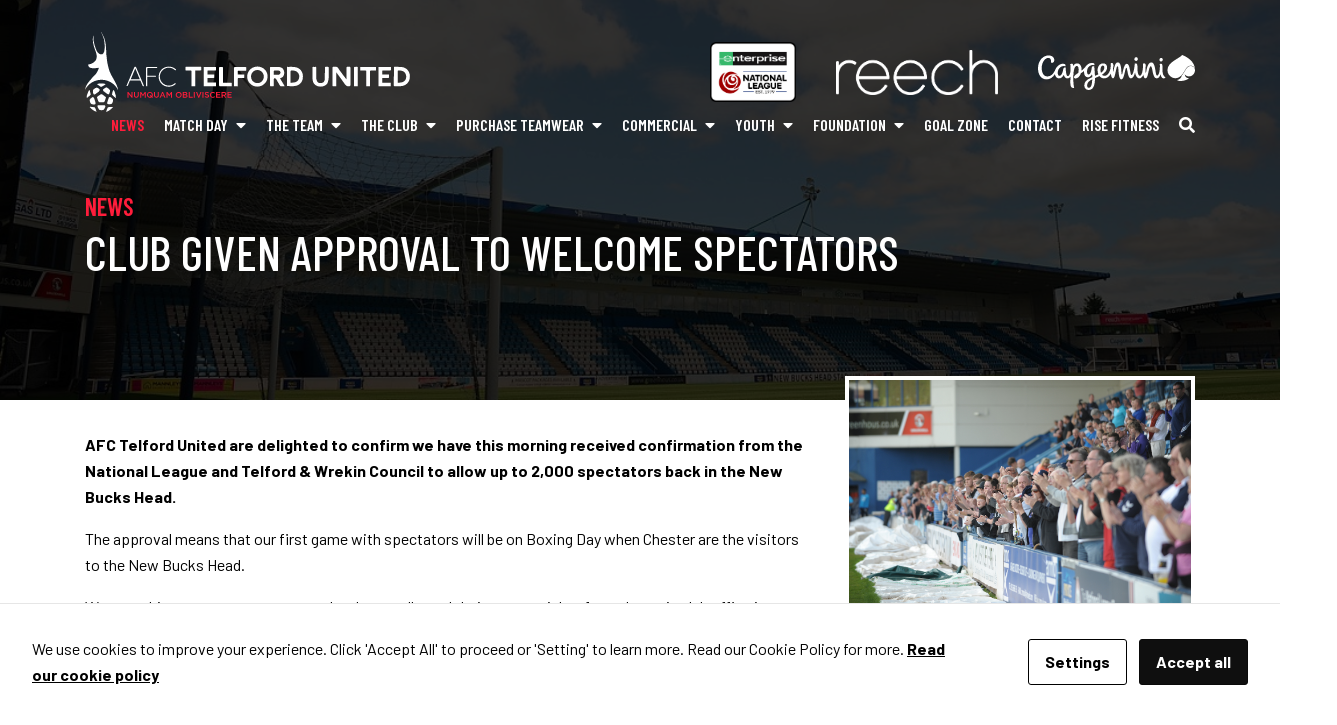

--- FILE ---
content_type: text/html; charset=UTF-8
request_url: https://www.telfordunited.com/news/club-given-approval-to-welcome-spectators/
body_size: 15755
content:
<!DOCTYPE html>
<html lang="en-GB">

<head>
	<title>Club Given Approval To Welcome Spectators - AFC Telford United</title>

	<meta charset="UTF-8">
	<meta http-equiv="X-UA-Compatible" content="IE=edge,chrome=1">
	<meta name="viewport" content="width=device-width, initial-scale=1.0">
	<meta name="description" content="">
	<link rel="shortcut icon" href="/favicon.png" />
	
    <!-- Google Tag Manager -->
    <script>(function(w,d,s,l,i){w[l]=w[l]||[];w[l].push({'gtm.start':
    new Date().getTime(),event:'gtm.js'});var f=d.getElementsByTagName(s)[0],
    j=d.createElement(s),dl=l!='dataLayer'?'&l='+l:'';j.async=true;j.src=
    'https://www.googletagmanager.com/gtm.js?id='+i+dl;f.parentNode.insertBefore(j,f);
    })(window,document,'script','dataLayer','GTM-WW9BFRLX');</script>
    <!-- End Google Tag Manager -->
    <meta name='robots' content='index, follow, max-image-preview:large, max-snippet:-1, max-video-preview:-1' />

	<!-- This site is optimized with the Yoast SEO plugin v26.8 - https://yoast.com/product/yoast-seo-wordpress/ -->
	<link rel="canonical" href="https://www.telfordunited.com/news/club-given-approval-to-welcome-spectators/" />
	<meta property="og:locale" content="en_GB" />
	<meta property="og:type" content="article" />
	<meta property="og:title" content="Club Given Approval To Welcome Spectators - AFC Telford United" />
	<meta property="og:description" content="AFC Telford United are delighted to confirm we have this morning received confirmation from the National League and Telford &amp; Wrekin Council to allow up to 2,000 spectators back in the New Bucks Head. The approval means that our first game with spectators will be on Boxing Day when Chester are the visitors to the [&hellip;]" />
	<meta property="og:url" content="https://www.telfordunited.com/news/club-given-approval-to-welcome-spectators/" />
	<meta property="og:site_name" content="AFC Telford United" />
	<meta property="article:published_time" content="2020-12-05T18:23:57+00:00" />
	<meta property="article:modified_time" content="2020-12-10T14:44:22+00:00" />
	<meta property="og:image" content="https://www.telfordunited.com/wp-content/uploads/2020/12/MS606hr-2019-030.jpg" />
	<meta property="og:image:width" content="1200" />
	<meta property="og:image:height" content="799" />
	<meta property="og:image:type" content="image/jpeg" />
	<meta name="author" content="Aimee Lauder" />
	<meta name="twitter:card" content="summary_large_image" />
	<meta name="twitter:label1" content="Written by" />
	<meta name="twitter:data1" content="Aimee Lauder" />
	<meta name="twitter:label2" content="Estimated reading time" />
	<meta name="twitter:data2" content="3 minutes" />
	<script type="application/ld+json" class="yoast-schema-graph">{"@context":"https://schema.org","@graph":[{"@type":"Article","@id":"https://www.telfordunited.com/news/club-given-approval-to-welcome-spectators/#article","isPartOf":{"@id":"https://www.telfordunited.com/news/club-given-approval-to-welcome-spectators/"},"author":{"name":"Aimee Lauder","@id":"https://www.telfordunited.com/#/schema/person/320da168e298b93fad2351cfe01f1b45"},"headline":"Club Given Approval To Welcome Spectators","datePublished":"2020-12-05T18:23:57+00:00","dateModified":"2020-12-10T14:44:22+00:00","mainEntityOfPage":{"@id":"https://www.telfordunited.com/news/club-given-approval-to-welcome-spectators/"},"wordCount":520,"commentCount":0,"image":{"@id":"https://www.telfordunited.com/news/club-given-approval-to-welcome-spectators/#primaryimage"},"thumbnailUrl":"https://www.telfordunited.com/wp-content/uploads/2020/12/MS606hr-2019-030.jpg","articleSection":["News"],"inLanguage":"en-GB","potentialAction":[{"@type":"CommentAction","name":"Comment","target":["https://www.telfordunited.com/news/club-given-approval-to-welcome-spectators/#respond"]}]},{"@type":"WebPage","@id":"https://www.telfordunited.com/news/club-given-approval-to-welcome-spectators/","url":"https://www.telfordunited.com/news/club-given-approval-to-welcome-spectators/","name":"Club Given Approval To Welcome Spectators - AFC Telford United","isPartOf":{"@id":"https://www.telfordunited.com/#website"},"primaryImageOfPage":{"@id":"https://www.telfordunited.com/news/club-given-approval-to-welcome-spectators/#primaryimage"},"image":{"@id":"https://www.telfordunited.com/news/club-given-approval-to-welcome-spectators/#primaryimage"},"thumbnailUrl":"https://www.telfordunited.com/wp-content/uploads/2020/12/MS606hr-2019-030.jpg","datePublished":"2020-12-05T18:23:57+00:00","dateModified":"2020-12-10T14:44:22+00:00","author":{"@id":"https://www.telfordunited.com/#/schema/person/320da168e298b93fad2351cfe01f1b45"},"breadcrumb":{"@id":"https://www.telfordunited.com/news/club-given-approval-to-welcome-spectators/#breadcrumb"},"inLanguage":"en-GB","potentialAction":[{"@type":"ReadAction","target":["https://www.telfordunited.com/news/club-given-approval-to-welcome-spectators/"]}]},{"@type":"ImageObject","inLanguage":"en-GB","@id":"https://www.telfordunited.com/news/club-given-approval-to-welcome-spectators/#primaryimage","url":"https://www.telfordunited.com/wp-content/uploads/2020/12/MS606hr-2019-030.jpg","contentUrl":"https://www.telfordunited.com/wp-content/uploads/2020/12/MS606hr-2019-030.jpg","width":1200,"height":799,"caption":"TELFORD COPYRIGHT MIKE SHERIDAN 22/4/2019 - Telford fans applaud the team at full time during the Vanarama Conference North fixture between AFC Telford United and Alfreton Town at the New Bucks Head"},{"@type":"BreadcrumbList","@id":"https://www.telfordunited.com/news/club-given-approval-to-welcome-spectators/#breadcrumb","itemListElement":[{"@type":"ListItem","position":1,"name":"Home","item":"https://www.telfordunited.com/"},{"@type":"ListItem","position":2,"name":"News","item":"https://www.telfordunited.com/news/"},{"@type":"ListItem","position":3,"name":"Club Given Approval To Welcome Spectators"}]},{"@type":"WebSite","@id":"https://www.telfordunited.com/#website","url":"https://www.telfordunited.com/","name":"AFC Telford United","description":"","potentialAction":[{"@type":"SearchAction","target":{"@type":"EntryPoint","urlTemplate":"https://www.telfordunited.com/?s={search_term_string}"},"query-input":{"@type":"PropertyValueSpecification","valueRequired":true,"valueName":"search_term_string"}}],"inLanguage":"en-GB"},{"@type":"Person","@id":"https://www.telfordunited.com/#/schema/person/320da168e298b93fad2351cfe01f1b45","name":"Aimee Lauder","image":{"@type":"ImageObject","inLanguage":"en-GB","@id":"https://www.telfordunited.com/#/schema/person/image/","url":"https://secure.gravatar.com/avatar/ce3e8bdb03274ef5e7e497562cb634ad9c5c36d008a01ffe4ca82db11759fb75?s=96&d=mm&r=g","contentUrl":"https://secure.gravatar.com/avatar/ce3e8bdb03274ef5e7e497562cb634ad9c5c36d008a01ffe4ca82db11759fb75?s=96&d=mm&r=g","caption":"Aimee Lauder"}}]}</script>
	<!-- / Yoast SEO plugin. -->


<meta http-equiv="X-Content-Security-Policy" content="script-src 'self' 'unsafe-inline' 'unsafe-eval' https://s3.amazonaws.com/ https://*.list-manage.com/ https://*.jquery.com/ https://*.fontawesome.com/ https://stackpath.bootstrapcdn.com/; img-src 'self' ; object-src 'self' ; frame-src 'self' ; ">
<meta http-equiv="Content-Security-Policy" content="script-src 'self' 'unsafe-inline' 'unsafe-eval' https://s3.amazonaws.com/ https://*.list-manage.com/ https://*.jquery.com/ https://*.fontawesome.com/ https://stackpath.bootstrapcdn.com/; img-src 'self' ; object-src 'self' ; frame-src 'self' ; ">
<link rel="alternate" type="application/rss+xml" title="AFC Telford United &raquo; Club Given Approval To Welcome Spectators Comments Feed" href="https://www.telfordunited.com/news/club-given-approval-to-welcome-spectators/feed/" />
<style id='wp-img-auto-sizes-contain-inline-css' type='text/css'>
img:is([sizes=auto i],[sizes^="auto," i]){contain-intrinsic-size:3000px 1500px}
/*# sourceURL=wp-img-auto-sizes-contain-inline-css */
</style>
<style id='wp-block-library-inline-css' type='text/css'>
:root{--wp-block-synced-color:#7a00df;--wp-block-synced-color--rgb:122,0,223;--wp-bound-block-color:var(--wp-block-synced-color);--wp-editor-canvas-background:#ddd;--wp-admin-theme-color:#007cba;--wp-admin-theme-color--rgb:0,124,186;--wp-admin-theme-color-darker-10:#006ba1;--wp-admin-theme-color-darker-10--rgb:0,107,160.5;--wp-admin-theme-color-darker-20:#005a87;--wp-admin-theme-color-darker-20--rgb:0,90,135;--wp-admin-border-width-focus:2px}@media (min-resolution:192dpi){:root{--wp-admin-border-width-focus:1.5px}}.wp-element-button{cursor:pointer}:root .has-very-light-gray-background-color{background-color:#eee}:root .has-very-dark-gray-background-color{background-color:#313131}:root .has-very-light-gray-color{color:#eee}:root .has-very-dark-gray-color{color:#313131}:root .has-vivid-green-cyan-to-vivid-cyan-blue-gradient-background{background:linear-gradient(135deg,#00d084,#0693e3)}:root .has-purple-crush-gradient-background{background:linear-gradient(135deg,#34e2e4,#4721fb 50%,#ab1dfe)}:root .has-hazy-dawn-gradient-background{background:linear-gradient(135deg,#faaca8,#dad0ec)}:root .has-subdued-olive-gradient-background{background:linear-gradient(135deg,#fafae1,#67a671)}:root .has-atomic-cream-gradient-background{background:linear-gradient(135deg,#fdd79a,#004a59)}:root .has-nightshade-gradient-background{background:linear-gradient(135deg,#330968,#31cdcf)}:root .has-midnight-gradient-background{background:linear-gradient(135deg,#020381,#2874fc)}:root{--wp--preset--font-size--normal:16px;--wp--preset--font-size--huge:42px}.has-regular-font-size{font-size:1em}.has-larger-font-size{font-size:2.625em}.has-normal-font-size{font-size:var(--wp--preset--font-size--normal)}.has-huge-font-size{font-size:var(--wp--preset--font-size--huge)}.has-text-align-center{text-align:center}.has-text-align-left{text-align:left}.has-text-align-right{text-align:right}.has-fit-text{white-space:nowrap!important}#end-resizable-editor-section{display:none}.aligncenter{clear:both}.items-justified-left{justify-content:flex-start}.items-justified-center{justify-content:center}.items-justified-right{justify-content:flex-end}.items-justified-space-between{justify-content:space-between}.screen-reader-text{border:0;clip-path:inset(50%);height:1px;margin:-1px;overflow:hidden;padding:0;position:absolute;width:1px;word-wrap:normal!important}.screen-reader-text:focus{background-color:#ddd;clip-path:none;color:#444;display:block;font-size:1em;height:auto;left:5px;line-height:normal;padding:15px 23px 14px;text-decoration:none;top:5px;width:auto;z-index:100000}html :where(.has-border-color){border-style:solid}html :where([style*=border-top-color]){border-top-style:solid}html :where([style*=border-right-color]){border-right-style:solid}html :where([style*=border-bottom-color]){border-bottom-style:solid}html :where([style*=border-left-color]){border-left-style:solid}html :where([style*=border-width]){border-style:solid}html :where([style*=border-top-width]){border-top-style:solid}html :where([style*=border-right-width]){border-right-style:solid}html :where([style*=border-bottom-width]){border-bottom-style:solid}html :where([style*=border-left-width]){border-left-style:solid}html :where(img[class*=wp-image-]){height:auto;max-width:100%}:where(figure){margin:0 0 1em}html :where(.is-position-sticky){--wp-admin--admin-bar--position-offset:var(--wp-admin--admin-bar--height,0px)}@media screen and (max-width:600px){html :where(.is-position-sticky){--wp-admin--admin-bar--position-offset:0px}}

/*# sourceURL=wp-block-library-inline-css */
</style><link rel='stylesheet' id='wc-blocks-style-css' href='https://www.telfordunited.com/wp-content/plugins/woocommerce/assets/client/blocks/wc-blocks.css?ver=wc-10.4.3' type='text/css' media='all' />
<style id='global-styles-inline-css' type='text/css'>
:root{--wp--preset--aspect-ratio--square: 1;--wp--preset--aspect-ratio--4-3: 4/3;--wp--preset--aspect-ratio--3-4: 3/4;--wp--preset--aspect-ratio--3-2: 3/2;--wp--preset--aspect-ratio--2-3: 2/3;--wp--preset--aspect-ratio--16-9: 16/9;--wp--preset--aspect-ratio--9-16: 9/16;--wp--preset--color--black: #000000;--wp--preset--color--cyan-bluish-gray: #abb8c3;--wp--preset--color--white: #ffffff;--wp--preset--color--pale-pink: #f78da7;--wp--preset--color--vivid-red: #cf2e2e;--wp--preset--color--luminous-vivid-orange: #ff6900;--wp--preset--color--luminous-vivid-amber: #fcb900;--wp--preset--color--light-green-cyan: #7bdcb5;--wp--preset--color--vivid-green-cyan: #00d084;--wp--preset--color--pale-cyan-blue: #8ed1fc;--wp--preset--color--vivid-cyan-blue: #0693e3;--wp--preset--color--vivid-purple: #9b51e0;--wp--preset--gradient--vivid-cyan-blue-to-vivid-purple: linear-gradient(135deg,rgb(6,147,227) 0%,rgb(155,81,224) 100%);--wp--preset--gradient--light-green-cyan-to-vivid-green-cyan: linear-gradient(135deg,rgb(122,220,180) 0%,rgb(0,208,130) 100%);--wp--preset--gradient--luminous-vivid-amber-to-luminous-vivid-orange: linear-gradient(135deg,rgb(252,185,0) 0%,rgb(255,105,0) 100%);--wp--preset--gradient--luminous-vivid-orange-to-vivid-red: linear-gradient(135deg,rgb(255,105,0) 0%,rgb(207,46,46) 100%);--wp--preset--gradient--very-light-gray-to-cyan-bluish-gray: linear-gradient(135deg,rgb(238,238,238) 0%,rgb(169,184,195) 100%);--wp--preset--gradient--cool-to-warm-spectrum: linear-gradient(135deg,rgb(74,234,220) 0%,rgb(151,120,209) 20%,rgb(207,42,186) 40%,rgb(238,44,130) 60%,rgb(251,105,98) 80%,rgb(254,248,76) 100%);--wp--preset--gradient--blush-light-purple: linear-gradient(135deg,rgb(255,206,236) 0%,rgb(152,150,240) 100%);--wp--preset--gradient--blush-bordeaux: linear-gradient(135deg,rgb(254,205,165) 0%,rgb(254,45,45) 50%,rgb(107,0,62) 100%);--wp--preset--gradient--luminous-dusk: linear-gradient(135deg,rgb(255,203,112) 0%,rgb(199,81,192) 50%,rgb(65,88,208) 100%);--wp--preset--gradient--pale-ocean: linear-gradient(135deg,rgb(255,245,203) 0%,rgb(182,227,212) 50%,rgb(51,167,181) 100%);--wp--preset--gradient--electric-grass: linear-gradient(135deg,rgb(202,248,128) 0%,rgb(113,206,126) 100%);--wp--preset--gradient--midnight: linear-gradient(135deg,rgb(2,3,129) 0%,rgb(40,116,252) 100%);--wp--preset--font-size--small: 13px;--wp--preset--font-size--medium: 20px;--wp--preset--font-size--large: 36px;--wp--preset--font-size--x-large: 42px;--wp--preset--spacing--20: 0.44rem;--wp--preset--spacing--30: 0.67rem;--wp--preset--spacing--40: 1rem;--wp--preset--spacing--50: 1.5rem;--wp--preset--spacing--60: 2.25rem;--wp--preset--spacing--70: 3.38rem;--wp--preset--spacing--80: 5.06rem;--wp--preset--shadow--natural: 6px 6px 9px rgba(0, 0, 0, 0.2);--wp--preset--shadow--deep: 12px 12px 50px rgba(0, 0, 0, 0.4);--wp--preset--shadow--sharp: 6px 6px 0px rgba(0, 0, 0, 0.2);--wp--preset--shadow--outlined: 6px 6px 0px -3px rgb(255, 255, 255), 6px 6px rgb(0, 0, 0);--wp--preset--shadow--crisp: 6px 6px 0px rgb(0, 0, 0);}:where(.is-layout-flex){gap: 0.5em;}:where(.is-layout-grid){gap: 0.5em;}body .is-layout-flex{display: flex;}.is-layout-flex{flex-wrap: wrap;align-items: center;}.is-layout-flex > :is(*, div){margin: 0;}body .is-layout-grid{display: grid;}.is-layout-grid > :is(*, div){margin: 0;}:where(.wp-block-columns.is-layout-flex){gap: 2em;}:where(.wp-block-columns.is-layout-grid){gap: 2em;}:where(.wp-block-post-template.is-layout-flex){gap: 1.25em;}:where(.wp-block-post-template.is-layout-grid){gap: 1.25em;}.has-black-color{color: var(--wp--preset--color--black) !important;}.has-cyan-bluish-gray-color{color: var(--wp--preset--color--cyan-bluish-gray) !important;}.has-white-color{color: var(--wp--preset--color--white) !important;}.has-pale-pink-color{color: var(--wp--preset--color--pale-pink) !important;}.has-vivid-red-color{color: var(--wp--preset--color--vivid-red) !important;}.has-luminous-vivid-orange-color{color: var(--wp--preset--color--luminous-vivid-orange) !important;}.has-luminous-vivid-amber-color{color: var(--wp--preset--color--luminous-vivid-amber) !important;}.has-light-green-cyan-color{color: var(--wp--preset--color--light-green-cyan) !important;}.has-vivid-green-cyan-color{color: var(--wp--preset--color--vivid-green-cyan) !important;}.has-pale-cyan-blue-color{color: var(--wp--preset--color--pale-cyan-blue) !important;}.has-vivid-cyan-blue-color{color: var(--wp--preset--color--vivid-cyan-blue) !important;}.has-vivid-purple-color{color: var(--wp--preset--color--vivid-purple) !important;}.has-black-background-color{background-color: var(--wp--preset--color--black) !important;}.has-cyan-bluish-gray-background-color{background-color: var(--wp--preset--color--cyan-bluish-gray) !important;}.has-white-background-color{background-color: var(--wp--preset--color--white) !important;}.has-pale-pink-background-color{background-color: var(--wp--preset--color--pale-pink) !important;}.has-vivid-red-background-color{background-color: var(--wp--preset--color--vivid-red) !important;}.has-luminous-vivid-orange-background-color{background-color: var(--wp--preset--color--luminous-vivid-orange) !important;}.has-luminous-vivid-amber-background-color{background-color: var(--wp--preset--color--luminous-vivid-amber) !important;}.has-light-green-cyan-background-color{background-color: var(--wp--preset--color--light-green-cyan) !important;}.has-vivid-green-cyan-background-color{background-color: var(--wp--preset--color--vivid-green-cyan) !important;}.has-pale-cyan-blue-background-color{background-color: var(--wp--preset--color--pale-cyan-blue) !important;}.has-vivid-cyan-blue-background-color{background-color: var(--wp--preset--color--vivid-cyan-blue) !important;}.has-vivid-purple-background-color{background-color: var(--wp--preset--color--vivid-purple) !important;}.has-black-border-color{border-color: var(--wp--preset--color--black) !important;}.has-cyan-bluish-gray-border-color{border-color: var(--wp--preset--color--cyan-bluish-gray) !important;}.has-white-border-color{border-color: var(--wp--preset--color--white) !important;}.has-pale-pink-border-color{border-color: var(--wp--preset--color--pale-pink) !important;}.has-vivid-red-border-color{border-color: var(--wp--preset--color--vivid-red) !important;}.has-luminous-vivid-orange-border-color{border-color: var(--wp--preset--color--luminous-vivid-orange) !important;}.has-luminous-vivid-amber-border-color{border-color: var(--wp--preset--color--luminous-vivid-amber) !important;}.has-light-green-cyan-border-color{border-color: var(--wp--preset--color--light-green-cyan) !important;}.has-vivid-green-cyan-border-color{border-color: var(--wp--preset--color--vivid-green-cyan) !important;}.has-pale-cyan-blue-border-color{border-color: var(--wp--preset--color--pale-cyan-blue) !important;}.has-vivid-cyan-blue-border-color{border-color: var(--wp--preset--color--vivid-cyan-blue) !important;}.has-vivid-purple-border-color{border-color: var(--wp--preset--color--vivid-purple) !important;}.has-vivid-cyan-blue-to-vivid-purple-gradient-background{background: var(--wp--preset--gradient--vivid-cyan-blue-to-vivid-purple) !important;}.has-light-green-cyan-to-vivid-green-cyan-gradient-background{background: var(--wp--preset--gradient--light-green-cyan-to-vivid-green-cyan) !important;}.has-luminous-vivid-amber-to-luminous-vivid-orange-gradient-background{background: var(--wp--preset--gradient--luminous-vivid-amber-to-luminous-vivid-orange) !important;}.has-luminous-vivid-orange-to-vivid-red-gradient-background{background: var(--wp--preset--gradient--luminous-vivid-orange-to-vivid-red) !important;}.has-very-light-gray-to-cyan-bluish-gray-gradient-background{background: var(--wp--preset--gradient--very-light-gray-to-cyan-bluish-gray) !important;}.has-cool-to-warm-spectrum-gradient-background{background: var(--wp--preset--gradient--cool-to-warm-spectrum) !important;}.has-blush-light-purple-gradient-background{background: var(--wp--preset--gradient--blush-light-purple) !important;}.has-blush-bordeaux-gradient-background{background: var(--wp--preset--gradient--blush-bordeaux) !important;}.has-luminous-dusk-gradient-background{background: var(--wp--preset--gradient--luminous-dusk) !important;}.has-pale-ocean-gradient-background{background: var(--wp--preset--gradient--pale-ocean) !important;}.has-electric-grass-gradient-background{background: var(--wp--preset--gradient--electric-grass) !important;}.has-midnight-gradient-background{background: var(--wp--preset--gradient--midnight) !important;}.has-small-font-size{font-size: var(--wp--preset--font-size--small) !important;}.has-medium-font-size{font-size: var(--wp--preset--font-size--medium) !important;}.has-large-font-size{font-size: var(--wp--preset--font-size--large) !important;}.has-x-large-font-size{font-size: var(--wp--preset--font-size--x-large) !important;}
/*# sourceURL=global-styles-inline-css */
</style>

<style id='classic-theme-styles-inline-css' type='text/css'>
/*! This file is auto-generated */
.wp-block-button__link{color:#fff;background-color:#32373c;border-radius:9999px;box-shadow:none;text-decoration:none;padding:calc(.667em + 2px) calc(1.333em + 2px);font-size:1.125em}.wp-block-file__button{background:#32373c;color:#fff;text-decoration:none}
/*# sourceURL=/wp-includes/css/classic-themes.min.css */
</style>
<link rel='stylesheet' id='cookies-and-content-security-policy-css' href='https://www.telfordunited.com/wp-content/plugins/cookies-and-content-security-policy/css/cookies-and-content-security-policy.min.css?ver=2.35' type='text/css' media='all' />
<link rel='stylesheet' id='pb-wizard-css-css' href='https://www.telfordunited.com/wp-content/plugins/pitch-booking-wizard/assets/css/style.css?ver=1769247132' type='text/css' media='all' />
<link rel='stylesheet' id='recurring-bookings-for-woocommerce-css' href='https://www.telfordunited.com/wp-content/plugins/recurring-bookings-for-woocommerce/public/css/recurring-bookings-for-woocommerce-public.css?ver=1.4' type='text/css' media='all' />
<link rel='stylesheet' id='woocommerce-layout-css' href='https://www.telfordunited.com/wp-content/plugins/woocommerce/assets/css/woocommerce-layout.css?ver=10.4.3' type='text/css' media='all' />
<link rel='stylesheet' id='woocommerce-smallscreen-css' href='https://www.telfordunited.com/wp-content/plugins/woocommerce/assets/css/woocommerce-smallscreen.css?ver=10.4.3' type='text/css' media='only screen and (max-width: 768px)' />
<link rel='stylesheet' id='woocommerce-general-css' href='https://www.telfordunited.com/wp-content/plugins/woocommerce/assets/css/woocommerce.css?ver=10.4.3' type='text/css' media='all' />
<style id='woocommerce-inline-inline-css' type='text/css'>
.woocommerce form .form-row .required { visibility: visible; }
/*# sourceURL=woocommerce-inline-inline-css */
</style>
<link rel='stylesheet' id='jquery-ui-style-css' href='//ajax.googleapis.com/ajax/libs/jqueryui/1.13.3/themes/smoothness/jquery-ui.min.css?ver=6.9' type='text/css' media='all' />
<link rel='stylesheet' id='wc-bookings-styles-css' href='https://www.telfordunited.com/wp-content/plugins/woocommerce-bookings/dist/css/frontend.css?ver=1.15.38' type='text/css' media='all' />
<link rel='stylesheet' id='tu-main-css-css' href='https://www.telfordunited.com/wp-content/themes/afc-telford-united/style.min.css?ver=1731328609' type='text/css' media='all' />
<link rel='stylesheet' id='tu-googlefonts-css-css' href='https://fonts.googleapis.com/css?family=Barlow+Condensed%3A400%2C500%2C600%7CBarlow%3A400%2C700&#038;display=swap&#038;ver=6.9' type='text/css' media='all' />
<script type="text/javascript" src="https://code.jquery.com/jquery-3.3.1.min.js?ver=3.1.1" id="jquery-js"></script>
<script type="text/javascript" src="https://www.telfordunited.com/wp-includes/js/jquery/ui/core.min.js?ver=1.13.3" id="jquery-ui-core-js"></script>
<script type="text/javascript" src="https://www.telfordunited.com/wp-includes/js/jquery/ui/datepicker.min.js?ver=1.13.3" id="jquery-ui-datepicker-js"></script>
<script type="text/javascript" id="jquery-ui-datepicker-js-after">
/* <![CDATA[ */
jQuery(function(jQuery){jQuery.datepicker.setDefaults({"closeText":"Close","currentText":"Today","monthNames":["January","February","March","April","May","June","July","August","September","October","November","December"],"monthNamesShort":["Jan","Feb","Mar","Apr","May","Jun","Jul","Aug","Sep","Oct","Nov","Dec"],"nextText":"Next","prevText":"Previous","dayNames":["Sunday","Monday","Tuesday","Wednesday","Thursday","Friday","Saturday"],"dayNamesShort":["Sun","Mon","Tue","Wed","Thu","Fri","Sat"],"dayNamesMin":["S","M","T","W","T","F","S"],"dateFormat":"MM d, yy","firstDay":1,"isRTL":false});});
//# sourceURL=jquery-ui-datepicker-js-after
/* ]]> */
</script>
<script type="text/javascript" id="pb-wizard-js-js-extra">
/* <![CDATA[ */
var pb_ajax = {"ajax_url":"https://www.telfordunited.com/wp-admin/admin-ajax.php"};
//# sourceURL=pb-wizard-js-js-extra
/* ]]> */
</script>
<script type="text/javascript" src="https://www.telfordunited.com/wp-content/plugins/pitch-booking-wizard/assets/js/scripts.js?ver=1769247132" id="pb-wizard-js-js"></script>
<script type="text/javascript" src="https://www.telfordunited.com/wp-content/plugins/recurring-bookings-for-woocommerce/public/js/recurring-bookings-for-woocommerce-public.js?ver=1.4" id="recurring-bookings-for-woocommerce-js"></script>
<script type="text/javascript" src="https://www.telfordunited.com/wp-content/plugins/woocommerce/assets/js/jquery-blockui/jquery.blockUI.min.js?ver=2.7.0-wc.10.4.3" id="wc-jquery-blockui-js" defer="defer" data-wp-strategy="defer"></script>
<script type="text/javascript" id="wc-add-to-cart-js-extra">
/* <![CDATA[ */
var wc_add_to_cart_params = {"ajax_url":"/wp-admin/admin-ajax.php","wc_ajax_url":"/?wc-ajax=%%endpoint%%","i18n_view_cart":"View basket","cart_url":"https://www.telfordunited.com/cart/","is_cart":"","cart_redirect_after_add":"no"};
//# sourceURL=wc-add-to-cart-js-extra
/* ]]> */
</script>
<script type="text/javascript" src="https://www.telfordunited.com/wp-content/plugins/woocommerce/assets/js/frontend/add-to-cart.min.js?ver=10.4.3" id="wc-add-to-cart-js" defer="defer" data-wp-strategy="defer"></script>
<script type="text/javascript" src="https://www.telfordunited.com/wp-content/plugins/woocommerce/assets/js/js-cookie/js.cookie.min.js?ver=2.1.4-wc.10.4.3" id="wc-js-cookie-js" defer="defer" data-wp-strategy="defer"></script>
<script type="text/javascript" id="woocommerce-js-extra">
/* <![CDATA[ */
var woocommerce_params = {"ajax_url":"/wp-admin/admin-ajax.php","wc_ajax_url":"/?wc-ajax=%%endpoint%%","i18n_password_show":"Show password","i18n_password_hide":"Hide password"};
//# sourceURL=woocommerce-js-extra
/* ]]> */
</script>
<script type="text/javascript" src="https://www.telfordunited.com/wp-content/plugins/woocommerce/assets/js/frontend/woocommerce.min.js?ver=10.4.3" id="woocommerce-js" defer="defer" data-wp-strategy="defer"></script>
<script type="text/javascript" src="https://kit.fontawesome.com/f26aea8b80.js?ver=6.9" id="fontawesome-js"></script>
<script type="text/javascript" src="https://stackpath.bootstrapcdn.com/bootstrap/4.3.1/js/bootstrap.min.js?ver=4.3.1" id="tu-bootstrap-js-js"></script>
<script type="text/javascript" src="https://maps.googleapis.com/maps/api/js?key=AIzaSyBf-PQbvWufRm6DcVj5iT7k3ZgmHblrGEk&amp;ver=6.9" id="tu-googlemaps-js-js"></script>
<link rel='shortlink' href='https://www.telfordunited.com/?p=4481' />
	<noscript><style>.woocommerce-product-gallery{ opacity: 1 !important; }</style></noscript>
	<style type="text/css" id="cookies-and-content-security-policy-css-custom">.modal-cacsp-position .modal-cacsp-box .modal-cacsp-btns .modal-cacsp-btn.modal-cacsp-btn-accept,.modal-cacsp-position .modal-cacsp-box .modal-cacsp-btns .modal-cacsp-btn.modal-cacsp-btn-accept-all {background-color: #0f0f0f;}.modal-cacsp-position .modal-cacsp-box .modal-cacsp-btns .modal-cacsp-btn.modal-cacsp-btn-accept,.modal-cacsp-position .modal-cacsp-box .modal-cacsp-btns .modal-cacsp-btn.modal-cacsp-btn-accept-all {border-color: #0a0a0a;}</style>		<style type="text/css" id="wp-custom-css">
			#home-twitter{
	display:none;
}		</style>
		
	<!-- inject:head:html -->
	<link rel="shortcut icon" href="/wp-content/themes/afc-telford-united/assets/img/favicon/favicon.ico">
	<link rel="icon" type="image/png" sizes="16x16" href="/wp-content/themes/afc-telford-united/assets/img/favicon/favicon-16x16.png">
	<link rel="icon" type="image/png" sizes="32x32" href="/wp-content/themes/afc-telford-united/assets/img/favicon/favicon-32x32.png">
	<link rel="icon" type="image/png" sizes="48x48" href="/wp-content/themes/afc-telford-united/assets/img/favicon/favicon-48x48.png">
	<!-- endinject -->

</head>

<body class="wp-singular post-template-default single single-post postid-4481 single-format-standard wp-theme-afc-telford-united theme-afc-telford-united modal-cacsp-open-no-backdrop woocommerce-no-js">

	    <!-- Google Tag Manager (noscript) -->
    <noscript><iframe src="https://www.googletagmanager.com/ns.html?id=GTM-WW9BFRLX"
    height="0" width="0" style="display:none;visibility:hidden"></iframe></noscript>
    <!-- End Google Tag Manager (noscript) -->
    
	<section id="page-banner" class="standard-page-banner" style="background-image:url(https://www.telfordunited.com/wp-content/uploads/2021/10/21.jpg);">
		<header id="header">
			<div class="container">
				<div class="row align-items-center justify-content-center">
					<div class="col-auto">
						<a href="https://www.telfordunited.com" title="AFC Telford United" id="header-logo"><img src="https://www.telfordunited.com/wp-content/themes/afc-telford-united/assets/img/logo.svg" alt="AFC Telford United" class="img-fluid w-100"></a>
					</div>

					<div class="col-auto ml-md-auto d-flex align-items-center header-logos">
						<a href="https://www.enterprise.co.uk/" target="_blank" style="margin-right : 2.5rem"><img height="60" src="https://www.telfordunited.com/wp-content/themes/afc-telford-united/assets/img/enterprise-national-league.png" alt="Enterprise National Logo"></a>
						<a href="https://www.reech.agency/" title="Reech Media" target="_blank" style="margin-right : 2.5rem"><img height="45" src="https://www.telfordunited.com/wp-content/themes/afc-telford-united/assets/img/Reech_Wordmark_Invert.png" alt="Reech Media"></a>
						<a href="https://www.capgemini.com" title="Capgemini" id="header-logo-capgemini" target="_blank"><img height="60" src="https://www.telfordunited.com/wp-content/themes/afc-telford-united/assets/img/logo-capgemini.svg" alt="Capgemini" class="img-fluid w-100"></a>
					</div>

					<div class="col-12 col-md-12 d-flex flex-column">
						<button id="header-menu-link" class="header-menu-link hamburger hamburger--squeeze d-lg-none align-self-md-end" type="button">
							<span class="hamburger-box">
								<span class="hamburger-inner"></span>
							</span>
							Menu
						</button>

						<nav id="header-navigation" class="align-self-lg-end">
							<button id="header-menu-link-mobile" class="header-menu-link hamburger hamburger--squeeze d-lg-none" type="button">
								<span class="hamburger-box">
									<span class="hamburger-inner"></span>
								</span>
								Menu
							</button>

							<ul id="menu-header-navigation" class="navigation"><li id="menu-item-49" class="menu-item menu-item-type-post_type menu-item-object-page current_page_parent menu-item-49"><a href="https://www.telfordunited.com/news/">News</a></li>
<li id="menu-item-1139" class="menu-item menu-item-type-custom menu-item-object-custom menu-item-has-children menu-item-1139"><a href="#">Match Day</a>
<ul class="sub-menu">
	<li id="menu-item-371" class="menu-item menu-item-type-post_type menu-item-object-page menu-item-371"><a href="https://www.telfordunited.com/match-day/fixtures/">Fixtures</a></li>
	<li id="menu-item-10269" class="menu-item menu-item-type-post_type menu-item-object-page menu-item-10269"><a href="https://www.telfordunited.com/match-day/results/">Results</a></li>
	<li id="menu-item-10224" class="menu-item menu-item-type-custom menu-item-object-custom menu-item-10224"><a target="_blank" href="https://www.thenationalleague.org.uk/competitions/north">League Table</a></li>
	<li id="menu-item-372" class="menu-item menu-item-type-post_type menu-item-object-page menu-item-372"><a href="https://www.telfordunited.com/match-day/tickets/">Tickets</a></li>
	<li id="menu-item-373" class="menu-item menu-item-type-post_type menu-item-object-page menu-item-373"><a href="https://www.telfordunited.com/match-day/travel-parking-directions-away-travel-info/">Travel</a></li>
</ul>
</li>
<li id="menu-item-1142" class="menu-item menu-item-type-custom menu-item-object-custom menu-item-has-children menu-item-1142"><a href="#">The Team</a>
<ul class="sub-menu">
	<li id="menu-item-393" class="menu-item menu-item-type-post_type menu-item-object-page menu-item-393"><a href="https://www.telfordunited.com/the-team/players/">Players</a></li>
	<li id="menu-item-392" class="menu-item menu-item-type-post_type menu-item-object-page menu-item-392"><a href="https://www.telfordunited.com/the-team/staff/">Staff</a></li>
</ul>
</li>
<li id="menu-item-51" class="menu-item menu-item-type-post_type menu-item-object-page menu-item-has-children menu-item-51"><a href="https://www.telfordunited.com/the-club/">The Club</a>
<ul class="sub-menu">
	<li id="menu-item-382" class="menu-item menu-item-type-post_type menu-item-object-page menu-item-382"><a href="https://www.telfordunited.com/the-club/season-tickets/">Season Tickets</a></li>
	<li id="menu-item-381" class="menu-item menu-item-type-post_type menu-item-object-page menu-item-381"><a href="https://www.telfordunited.com/the-club/seah-stadium/">SEAH Stadium</a></li>
	<li id="menu-item-380" class="menu-item menu-item-type-post_type menu-item-object-page menu-item-380"><a href="https://www.telfordunited.com/the-club/history/">History</a></li>
	<li id="menu-item-378" class="menu-item menu-item-type-post_type menu-item-object-page menu-item-378"><a href="https://www.telfordunited.com/the-club/charity/">Charity</a></li>
	<li id="menu-item-379" class="menu-item menu-item-type-post_type menu-item-object-page menu-item-379"><a href="https://www.telfordunited.com/the-club/ground-regulations/">Ground Regulations</a></li>
	<li id="menu-item-387" class="menu-item menu-item-type-post_type menu-item-object-page menu-item-387"><a href="https://www.telfordunited.com/supporters-association/">Supporters’ Association</a></li>
	<li id="menu-item-386" class="menu-item menu-item-type-post_type menu-item-object-page menu-item-386"><a href="https://www.telfordunited.com/club-directory/">Club Directory</a></li>
	<li id="menu-item-1130" class="menu-item menu-item-type-custom menu-item-object-custom menu-item-1130"><a href="#">Club Shop &#8211; Coming Soon</a></li>
	<li id="menu-item-1131" class="menu-item menu-item-type-custom menu-item-object-custom menu-item-1131"><a href="https://afctelford.giftstar.co.uk">Gift Shop</a></li>
	<li id="menu-item-11126" class="menu-item menu-item-type-custom menu-item-object-custom menu-item-11126"><a href="https://www.telfordunited.com/afc-telford-united-safeguarding-policy-2025/">Safeguarding Children Policy</a></li>
</ul>
</li>
<li id="menu-item-9184" class="menu-item menu-item-type-custom menu-item-object-custom menu-item-has-children menu-item-9184"><a href="#">Purchase Teamwear</a>
<ul class="sub-menu">
	<li id="menu-item-9185" class="menu-item menu-item-type-custom menu-item-object-custom menu-item-9185"><a href="https://telfordunitedshop.co.uk/">Online Club Shop</a></li>
</ul>
</li>
<li id="menu-item-1140" class="menu-item menu-item-type-custom menu-item-object-custom menu-item-has-children menu-item-1140"><a href="#">Commercial</a>
<ul class="sub-menu">
	<li id="menu-item-374" class="menu-item menu-item-type-post_type menu-item-object-page menu-item-374"><a href="https://www.telfordunited.com/commercial/hospitality/">Hospitality</a></li>
	<li id="menu-item-377" class="menu-item menu-item-type-post_type menu-item-object-page menu-item-377"><a href="https://www.telfordunited.com/commercial/sponsorship/">Sponsorship</a></li>
	<li id="menu-item-1069" class="menu-item menu-item-type-post_type menu-item-object-page menu-item-1069"><a href="https://www.telfordunited.com/advertising/">Advertising</a></li>
	<li id="menu-item-375" class="menu-item menu-item-type-post_type menu-item-object-page menu-item-375"><a href="https://www.telfordunited.com/commercial/meeting-events/">Meeting &#038; Events</a></li>
</ul>
</li>
<li id="menu-item-1144" class="menu-item menu-item-type-custom menu-item-object-custom menu-item-has-children menu-item-1144"><a href="#">Youth</a>
<ul class="sub-menu">
	<li id="menu-item-653" class="menu-item menu-item-type-custom menu-item-object-custom menu-item-653"><a href="/match-day/fixtures/under-18s/">Fixtures</a></li>
	<li id="menu-item-4157" class="menu-item menu-item-type-post_type menu-item-object-page menu-item-4157"><a href="https://www.telfordunited.com/community/education/">Education</a></li>
</ul>
</li>
<li id="menu-item-44" class="menu-item menu-item-type-post_type menu-item-object-page menu-item-has-children menu-item-44"><a href="https://www.telfordunited.com/community/">Foundation</a>
<ul class="sub-menu">
	<li id="menu-item-395" class="menu-item menu-item-type-post_type menu-item-object-page menu-item-395"><a href="https://www.telfordunited.com/community/mascot/">Mascot</a></li>
	<li id="menu-item-394" class="menu-item menu-item-type-post_type menu-item-object-page menu-item-394"><a href="https://www.telfordunited.com/community/community-coaching/">Community Coaching</a></li>
	<li id="menu-item-396" class="menu-item menu-item-type-post_type menu-item-object-page menu-item-396"><a href="https://www.telfordunited.com/community/parties/">Parties</a></li>
	<li id="menu-item-6702" class="menu-item menu-item-type-post_type menu-item-object-page menu-item-6702"><a href="https://www.telfordunited.com/junior-bucks/">Junior Bucks</a></li>
	<li id="menu-item-8424" class="menu-item menu-item-type-post_type menu-item-object-page menu-item-8424"><a href="https://www.telfordunited.com/community/community-coaching/soccer-camps/">Soccer Camps</a></li>
	<li id="menu-item-397" class="menu-item menu-item-type-post_type menu-item-object-page menu-item-397"><a href="https://www.telfordunited.com/community/safeguarding-officers/">Safeguarding Officers</a></li>
	<li id="menu-item-2894" class="menu-item menu-item-type-post_type menu-item-object-page menu-item-2894"><a href="https://www.telfordunited.com/community/disability-football/">Disability Football</a></li>
</ul>
</li>
<li id="menu-item-4903" class="menu-item menu-item-type-post_type menu-item-object-page menu-item-4903"><a href="https://www.telfordunited.com/book-a-pitch/">Goal Zone</a></li>
<li id="menu-item-45" class="menu-item menu-item-type-post_type menu-item-object-page menu-item-45"><a href="https://www.telfordunited.com/contact/">Contact</a></li>
<li id="menu-item-9189" class="menu-item menu-item-type-custom menu-item-object-custom menu-item-9189"><a href="https://risefitnessclubs.co.uk/telford/">Rise Fitness</a></li>
<li class="d-none d-lg-block"><a href="#" class="header-search-link"><i class="fas fa-search"></i></a></li></ul>
							<div id="search-bar" class="d-none d-md-flex">
								<form action="https://www.telfordunited.com/" method="get" id="search-bar-form">
									<div class="input-group">
										<input type="text" placeholder="Search..." name="s" value="" class="form-control" required>

										<div class="input-group-append">
											<button type="submit" id="search-bar-submit" class="btn btn-tu-red"><i class="fas fa-search"></i></button>
										</div>
									</div>
								</form>
							</div><!-- #search-bar -->
						</nav><!-- #header-navigation -->
					</div>
				</div>
			</div>
		</header><!-- #header -->

		<div id="page-banner-content" class="post-list">
			<div class="container">
				<div class="row">
											<div class="col-12">
															<h4 class="page-banner-sub-title text-tu-red mb-0">News</h4>
							
							<h1 class="text-tu-white mb-1">Club Given Approval To Welcome Spectators</h1>

													</div>
									</div>
			</div>
		</div>
	</section><!-- #page-banner -->
	<section id="single-post-4481" class="single-news-post">
		<div class="container">

			<div class="row mt-4">
				<div class="col-12 col-md-8">
					<div class="post-content">
						<p><strong>AFC Telford United are delighted to confirm we have this morning received confirmation from the National League and Telford &amp; Wrekin Council to allow up to 2,000 spectators back in the New Bucks Head. </strong></p>
<p>The approval means that our first game with spectators will be on Boxing Day when Chester are the visitors to the New Bucks Head.</p>
<p>We are asking supporters to ensure they have collected their season ticket from the main club office in advance of Wednesday 23<sup>rd</sup> December . The Main Office is open Monday – Friday between 9am – 5pm.</p>
<p>If you wish to have your season ticket posted out, please contact <a href="/cdn-cgi/l/email-protection#43262d32362a312a26300322252037366d202c6d3628"><span class="__cf_email__" data-cfemail="690c07181c001b000c1a29080f0a1d1c470a06471c02">[email&#160;protected]</span></a> where you will be required to make a payment over the phone to cover the cost of postage.</p>
<p>Ticket details for the Chester fixture will be released after the tier review on the 16th December.</p>
<p><em>Football Operations Manager, Luke Shelley said: &#8220;We are really excited to be given approval to open the stadium to our supporters. There has been plenty of hard work behind the scenes to have all the correct safety protocols in place to ensure everyone is safe when they return.</em></p>
<p><em>&#8220;It is vital that we all work together to follow the rules and keep us all safe. We will have stewards on hand to help you and ensure the protocols are being followed if we all follow the rules we can ensure that we do not have to play matches behind closed doors&#8221;  </em></p>
<p>We are urging supporters to bear with us while we go through the process of welcoming spectators back into the ground, a match day at the New Bucks Head will be very different.</p>
<p><strong>Here are a few key headlines that supporters should be aware of: </strong></p>
<ul>
<li>Please do not travel to New Bucks Head if you have any Covid-19 Symptoms</li>
<li>There may be temperature checks prior to entry to the stadium, please allow extra time on arrival</li>
<li>Wear a Face Mask or Face Covering.</li>
<li>Adherence to supporter’s code of conduct will be mandatory (See Below)</li>
<li>No transfer of tickets will be allowed to ensure that supporters comply with full track and trace procedures</li>
<li>Spectators in the main stand will be required to sit in an appropriate seat with a green sticker on. Please be prepared you may not be able to sit in your normal seat.</li>
<li>Hand sanitiser will be in place within the stadium and should be used on entry and when passing designated points</li>
<li>Exit from the stadium may be staggered to ensure social distancing</li>
<li>Please do not travel to the New Bucks Head if you live in a Tier 3 area.</li>
</ul>
<p><strong>Please Note: Non-adherence to any of the supporter’s code of conduct will result in the Club having the capacity drastically reduced. </strong></p>
<p>The club would also like to inform supporters that Away Fans will NOT be allowed at &#8216;elite sport&#8217; under the Government&#8217;s new guidelines. This is to significantly reduce impacts on transport and the movement of populations between regions.</p>
<p>Thank you for your patience and understanding whilst we continue to try and adapt to new guidance.</p>
<p>&nbsp;</p>
											</div>
				</div>
								<div class="col-12 col-md-4">
					<img src="https://www.telfordunited.com/wp-content/uploads/2020/12/MS606hr-2019-030.jpg" alt="Club Given Approval To Welcome Spectators" class="page-featured-image img-fluid w-100">
				</div>
							</div>

			<div class="row justify-content-end">
				<div class="col-auto">
					<a href="https://www.telfordunited.com/news/" class="tu-link"><span>Back to news</span></a>
				</div>
			</div>

							<div class="row">
					<div class="col-12">
						<section id="more-news" class="post-list">
							<div class="row">
								<div class="col-12">
									<h3 class="text-tu-red">More News</h3>
								</div>
							</div>

							<div class="row">
																	
									<div class="col-10 col-sm-6 col-lg-4 mx-auto mx-sm-0 mb-4">
										
<article class="post">
			<a href="https://www.telfordunited.com/news/isuzu-fa-trophy-yeovil-town-home/" class="post-img" style="background-image:url(https://www.telfordunited.com/wp-content/uploads/2026/01/WhatsApp-Image-2026-01-21-at-08.34.42-500x464.jpeg);"></a>
	
	<div class="post-content">
		<h6 class="post-sub-title text-tu-red mb-0"><a href="https://www.telfordunited.com/category/news/" rel="category tag">News</a> / 22 January 2026</h6>

		<h3 class="post-title"><a href="https://www.telfordunited.com/news/isuzu-fa-trophy-yeovil-town-home/">Isuzu FA Trophy: Yeovil Town (Home)</a></h3>

		<p class="post-excerpt">We are pleased to confirm the details of our Isuzu FA Trophy fixture against Yeovil Town FC on...		</p>

		<a href="https://www.telfordunited.com/news/isuzu-fa-trophy-yeovil-town-home/" class="tu-link"><span>Read More</span></a>
	</div>
</article>
									</div>
																	
									<div class="col-10 col-sm-6 col-lg-4 mx-auto mx-sm-0 mb-4">
										
<article class="post">
			<a href="https://www.telfordunited.com/news/macclesfield-home-rescheduled/" class="post-img" style="background-image:url(https://www.telfordunited.com/wp-content/uploads/2026/01/578800065_707786865707538_3660180614778801905_n-500x464.jpg);"></a>
	
	<div class="post-content">
		<h6 class="post-sub-title text-tu-red mb-0"><a href="https://www.telfordunited.com/category/news/" rel="category tag">News</a> / 22 January 2026</h6>

		<h3 class="post-title"><a href="https://www.telfordunited.com/news/macclesfield-home-rescheduled/">Macclesfield (home): Rescheduled</a></h3>

		<p class="post-excerpt">We can confirm that our home fixture against Macclesfield FC, originally scheduled for St....		</p>

		<a href="https://www.telfordunited.com/news/macclesfield-home-rescheduled/" class="tu-link"><span>Read More</span></a>
	</div>
</article>
									</div>
																	
									<div class="col-10 col-sm-6 col-lg-4 mx-auto mx-sm-0 mb-4">
										
<article class="post">
			<a href="https://www.telfordunited.com/match-previews/afc-telford-vs-kings-lynn-town-240126/" class="post-img" style="background-image:url(https://www.telfordunited.com/wp-content/uploads/2025/12/Kings-Lynn-H-0126-500x464.png);"></a>
	
	<div class="post-content">
		<h6 class="post-sub-title text-tu-red mb-0"><a href="https://www.telfordunited.com/category/match-previews/" rel="category tag">Match Previews</a> / 22 January 2026</h6>

		<h3 class="post-title"><a href="https://www.telfordunited.com/match-previews/afc-telford-vs-kings-lynn-town-240126/">AFC Telford Vs King&#8217;s Lynn Town</a></h3>

		<p class="post-excerpt">The Bucks will finally be back in action at the SEAH Stadium this Saturday, when King’s Lynn Town...		</p>

		<a href="https://www.telfordunited.com/match-previews/afc-telford-vs-kings-lynn-town-240126/" class="tu-link"><span>Read More</span></a>
	</div>
</article>
									</div>
															</div>
						</section><!-- #more-news -->
					</div>
				</div>
					</div>
	</section><!-- #single-post -->


			<section id="forthcoming-fixtures">
	<div class="container">
		<div class="row">
			<div class="col-12 col-lg-8 col-xl-7">
				<div id="fixtures">
					<h3 class="text-tu-red mb-3">Forthcoming Fixtures <a href="https://www.telfordunited.com/match-day/fixtures/" class="tu-link ml-2"><span>See All</span></a></h3>

					<ul id="fixtures-list">
												<li>
							<div class="fixture">
								<div class="row no-gutters align-items-center justify-content-center justify-content-md-start w-100">
									<div class="col-auto pr-2">
										<img src="https://www.telfordunited.com/wp-content/uploads/2019/07/KINGS-LYNN-fc.jpg" alt="King's Lynn Town" class="fixture-img img-fluid">
									</div>
									<div class="col-auto">
										<h4 class="fixture-title mb-0">King's Lynn Town</h4>
									</div>
									<div class="col-12 col-md">
										<ul class="fixture-details mt-2 mt-md-0 justify-content-center justify-content-md-end">
											<li>National League North</li>
											<span class="break"></span>
											<li>January 24th, 2026</li>
											<li>15:00</li>
											<li>Home</li>
										</ul>
									</div>
								</div>
							</div>
						</li>
												<li>
							<div class="fixture">
								<div class="row no-gutters align-items-center justify-content-center justify-content-md-start w-100">
									<div class="col-auto pr-2">
										<img src="https://www.telfordunited.com/wp-content/uploads/2025/07/Merthyr-logo.png" alt="Merthyr Town" class="fixture-img img-fluid">
									</div>
									<div class="col-auto">
										<h4 class="fixture-title mb-0">Merthyr Town</h4>
									</div>
									<div class="col-12 col-md">
										<ul class="fixture-details mt-2 mt-md-0 justify-content-center justify-content-md-end">
											<li>National League North</li>
											<span class="break"></span>
											<li>January 27th, 2026</li>
											<li>19:45</li>
											<li>Away</li>
										</ul>
									</div>
								</div>
							</div>
						</li>
												<li>
							<div class="fixture">
								<div class="row no-gutters align-items-center justify-content-center justify-content-md-start w-100">
									<div class="col-auto pr-2">
										<img src="https://www.telfordunited.com/wp-content/uploads/2026/01/Yeovil_Town_Logo.png" alt="Yeovil Town" class="fixture-img img-fluid">
									</div>
									<div class="col-auto">
										<h4 class="fixture-title mb-0">Yeovil Town</h4>
									</div>
									<div class="col-12 col-md">
										<ul class="fixture-details mt-2 mt-md-0 justify-content-center justify-content-md-end">
											<li>FA Trophy</li>
											<span class="break"></span>
											<li>January 31st, 2026</li>
											<li>15:00</li>
											<li>Home</li>
										</ul>
									</div>
								</div>
							</div>
						</li>
											</ul>
				</div>
			</div>

			<div class="col-12 col-lg-4 col-xl-5">
				<div class="fixtures-bg d-none d-lg-block" style="background-image:url(https://www.telfordunited.com/wp-content/themes/afc-telford-united/assets/img/stadium-side.jpg);"></div>
			</div>
		</div>
	</div>

	<div class="fixtures-bg d-block d-lg-none" style="background-image:url(https://www.telfordunited.com/wp-content/themes/afc-telford-united/assets/img/stadium-side.jpg);"></div>
</section><!-- #forthcoming-fixtures -->	
	<section id="page-tabbed-ctas">
		<div class="container">
			<div class="row no-gutters">
				<div class="col-md-3">
					<div id="page-tabbed-ctas-links" class="mb-4 mb-md-0">
						<div id="page-tabbed-ctas-links-list">
							<a href="#hospitality" class="page-tabbed-ctas-btn active"><span>Hospitality</span></a>
							<a href="#sponsorship" class="page-tabbed-ctas-btn"><span>Sponsorship</span></a>
							<a href="#advertising" class="page-tabbed-ctas-btn"><span>Advertising</span></a>
						</div>

						<div class="page-tabbed-ctas-bg d-none d-md-block" style="background-image:url(https://www.telfordunited.com/wp-content/themes/afc-telford-united/assets/img/page-tabbed-ctas-bg.jpg);"></div>
					</div>
				</div>
				<div class="col-md-8 offset-md-1">
					<section id="page-tabbed-ctas-slider">
						<div class="slide" data-slide="hospitality">
							<div class="row align-items-center">
								<div class="col-md-6 mb-2 mb-md-0">
									<img src="https://www.telfordunited.com/wp-content/uploads/2019/07/page-tabbed-ctas-img.jpg" alt="" class="img-fluid w-100">
								</div>
								<div class="col-md-6">
									<h6 class="text-tu-red mb-0">Hospitality</h6>
									<h3 class="text-tu-white mb-0">Experience the thrill</h3>
									<p class="text-tu-white">Enjoy high class hospitality and football at the SEAH Stadium, the home of AFC Telford United.</p>
									<a href="https://www.telfordunited.com/commercial/hospitality/" class="tu-link text-tu-white"><span>Read more</span></a>
								</div>
							</div>
						</div>
						<div class="slide" data-slide="sponsorship">
							<div class="row align-items-center">
								<div class="col-md-6 mb-2 mb-md-0">
									<img src="https://www.telfordunited.com/wp-content/uploads/2019/08/longmyndtravel-400x200.jpeg" alt="" class="img-fluid w-100">
								</div>
								<div class="col-md-6">
									<h6 class="text-tu-red mb-0">Sponsorship</h6>
									<h3 class="text-tu-white mb-0">Sponsor </h3>
									<p class="text-tu-white">Find out how you can sponsor your club! We provide several ways to get involved. </p>
									<a href="https://www.telfordunited.com/commercial/sponsorship/" class="tu-link text-tu-white"><span>Read more</span></a>
								</div>
							</div>
						</div>
						<div class="slide" data-slide="advertising">
							<div class="row align-items-center">
								<div class="col-md-6 mb-2 mb-md-0">
									<img src="https://www.telfordunited.com/wp-content/uploads/2019/08/Reech-AFC-Telford-April-2019-400x200.jpeg" alt="" class="img-fluid w-100">
								</div>
								<div class="col-md-6">
									<h6 class="text-tu-red mb-0">Advertising</h6>
									<h3 class="text-tu-white mb-0">Support the Bucks and advertise your business</h3>
									<p class="text-tu-white">Why not advertise your business with us at the SEAH Stadium? We have a variety of advertising opportunities available.</p>
									<a href="https://www.telfordunited.com/advertising/" class="tu-link text-tu-white"><span>Read more</span></a>
								</div>
							</div>
						</div>
					</section>
				</div>
			</div>
		</div>
	</section><!-- #page-tabbed-ctas -->

	<section id="our-sponsors">
		<div class="container">
			<div class="row">
				<div class="col-12 col-lg-3">
					<h6 class="text-tu-red mb-0">Commercial</h6>
					<h3>Our Sponsors</h3>
				</div>
				<div class="col-12 col-lg-9 main-sponsors">
					<a href="https://www.enterprise.co.uk/" target="_blank" style="margin-right : 2.5rem"><img height="75" src="https://www.telfordunited.com/wp-content/themes/afc-telford-united/assets/img/enterprise-national-league.png" alt="Enterprise National Logo"></a>
				</div>
			</div>

			<div class="row">
				<div class="col-12">
					<section id="our-sponsors-carousel">
																					<div class="sponsor">
									<a href="https://www.samaritans.org/" target="_blank">										<img src="https://www.telfordunited.com/wp-content/uploads/2019/07/Samaritans-logo-image001.jpg" alt="" class="img-fluid">
										</a>								</div>
																												<div class="sponsor">
									<a href="https://www.fluidpowersuppliesshop.com/" target="_blank">										<img src="https://www.telfordunited.com/wp-content/uploads/2025/07/fluidpower-logo-1.jpg" alt="" class="img-fluid">
										</a>								</div>
																												<div class="sponsor">
									<a href="https://www.firstchoice-utilities.com/" target="_blank">										<img src="https://www.telfordunited.com/wp-content/uploads/2024/07/firstchoice.jpg" alt="" class="img-fluid">
										</a>								</div>
																												<div class="sponsor">
									<a href="https://reech.agency/" target="_blank">										<img src="https://www.telfordunited.com/wp-content/uploads/2023/07/Reech_Wordmark_Colour.png" alt="" class="img-fluid">
										</a>								</div>
																												<div class="sponsor">
									<a href="https://seah.org.uk/" target="_blank">										<img src="https://www.telfordunited.com/wp-content/uploads/2024/07/1-Logo_Square.jpg" alt="" class="img-fluid">
										</a>								</div>
																												<div class="sponsor">
									<a href="https://www.telfordunited.com/community/disability-football/" target="_blank">										<img src="https://www.telfordunited.com/wp-content/uploads/2024/07/Foundation-logo.png" alt="" class="img-fluid">
										</a>								</div>
																												<div class="sponsor">
									<a href="https://atwcouriers.co.uk/" target="_blank">										<img src="https://www.telfordunited.com/wp-content/uploads/2025/07/ATW-high-res.png" alt="" class="img-fluid">
										</a>								</div>
																												<div class="sponsor">
									<a href="https://www.dazn.com/en-GB/welcome/nltv " target="_blank">										<img src="https://www.telfordunited.com/wp-content/uploads/2025/08/DAZN_BoxedLogo_01_RGB_.png" alt="" class="img-fluid">
										</a>								</div>
																												<div class="sponsor">
									<a href="https://www.ls4teamwear.com/ " target="_blank">										<img src="https://www.telfordunited.com/wp-content/uploads/2025/08/errea-home-1.webp" alt="" class="img-fluid">
										</a>								</div>
																												<div class="sponsor">
									<a href="https://www.mitre.com/ " target="_blank">										<img src="https://www.telfordunited.com/wp-content/uploads/2025/08/Mitre.jpg" alt="" class="img-fluid">
										</a>								</div>
																		</section><!-- #our-sponsors-list -->
				</div>
			</div>
		</div>
	</section><!-- #our-sponsors -->

<section id="social-newsletter">
	<div class="container">
		<div class="row align-items-center">
			<div class="col-12 col-md-auto d-none d-md-block">
				<ul class="social-navigation navigation">
					<li><a href="https://www.facebook.com/telfordutd/" target="_blank" class="text-tu-white"><i class="fab fa-facebook-square"></i></a></li>
					<li><a href="https://twitter.com/telfordutd" target="_blank" class="text-tu-white"><i class="fab fa-twitter"></i></a></li>
					<li><a href="https://www.instagram.com/telfordutd/" target="_blank" class="text-tu-white"><i class="fab fa-instagram"></i></a></li>
				</ul>
			</div>

			<!-- <div class="col-auto ml-auto">
				<h6 class="text-tu-white mb-0">Stay up to date</h6>
			</div>

			<div class="col col-md-5 col-lg-4">
				<input type="text" class="form-control bg-tu-dark-red" placeholder="Enter email address">
			</div>

			<div class="col-auto">
				<h6 class="text-tu-white mb-0"><a href="#" class="text-tu-white">Submit</a></h6>
			</div> -->
		</div>
	</div>
</section><!-- #social-newsletter -->

<footer id="footer">
	<div class="container">
		<div class="row">
			<div class="col-12">
				<h6 class="text-tu-red mb-0">Contact</h6>
			</div>
		</div>

		<div class="row">
			<div class="col-sm-6 col-md-3 mb-2 mb-sm-0">
				<div class="footer-contact-details"><h4 class="text-tu-white mb-1">SEAH Stadium</h4><p class="text-tu-white"><a href="tel:01952640064" class="text-tu-white font-weight-normal">01952 640064</a><br><a href="/cdn-cgi/l/email-protection#16737867637f647f736556777075626338757938637d" class="text-tu-white font-weight-normal"><span class="__cf_email__" data-cfemail="9bfef5eaeef2e9f2fee8dbfafdf8efeeb5f8f4b5eef0">[email&#160;protected]</span></a></p><p class="text-tu-white">SEAH Stadium, The Bucks Way, Wellington, Telford TF1 2TU</p></div>			</div>
			<div class="col-sm-6 col-md-3 mb-2 mb-sm-0">
				<div class="footer-contact-details"><h4 class="text-tu-white mb-1">Corporate & Sales</h4><p class="text-tu-white"><a href="tel:07818638850" class="text-tu-white font-weight-normal">07818 638850</a><br><a href="/cdn-cgi/l/email-protection#6f1c0e030a1c2f0e090c1b1a410c00411a04" class="text-tu-white font-weight-normal"><span class="__cf_email__" data-cfemail="7605171a130536171015020358151958031d">[email&#160;protected]</span></a></p></div>			</div>
			<div class="col-sm-6 col-md-3 mb-2 mb-sm-0">
				<div class="footer-contact-details"><h4 class="text-tu-white mb-1">Foundation</h4><p class="text-tu-white"><a href="tel:07545891769" class="text-tu-white font-weight-normal">07545 891769</a><br><a href="/cdn-cgi/l/email-protection#c3a5acb6ada7a2b7aaacad83a2a5a0b7b6eda0acedb6a8" class="text-tu-white font-weight-normal"><span class="__cf_email__" data-cfemail="3b5d544e555f5a4f5254557b5a5d584f4e155854154e50">[email&#160;protected]</span></a></p></div><div class="footer-contact-details"><h4 class="text-tu-white mb-1">Youth</h4><p class="text-tu-white"><a href="tel:07891030371" class="text-tu-white font-weight-normal">07891 030371</a><br><a href="/cdn-cgi/l/email-protection#0d74627879654d6c6b6e7978236e62237866" class="text-tu-white font-weight-normal"><span class="__cf_email__" data-cfemail="d2abbda7a6ba92b3b4b1a6a7fcb1bdfca7b9">[email&#160;protected]</span></a></p></div>			</div>
			<div class="col-sm-6 col-md-3">
				<div class="footer-contact-details"><h4 class="text-tu-white mb-1">West Stand</h4><p class="text-tu-white"><a href="tel:07951412034" class="text-tu-white font-weight-normal">07951 412034</a><br><a href="/cdn-cgi/l/email-protection#54203c31233127202720353a301435323720217a373b7a213f" class="text-tu-white font-weight-normal"><span class="__cf_email__" data-cfemail="f3879b96849680878087929d97b39295908786dd909cdd8698">[email&#160;protected]</span></a></p></div>			</div>
		</div>
	</div>
</footer><!-- #footer -->

<footer id="copyright">
	<div class="container">
		<div class="row">
			<div class="col-auto">
				<p class="text-tu-white mb-0"><small>AFC Telford United Limited - Registered in England and Wales No. 05138735. &copy; Copyright AFC Telford United Limited</small></p>
			</div>

			<div class="col-auto ml-auto">
				<h6 class="text-tu-white mb-0"><small class="font-weight-bold">Website by <a href="https://reech.agency" target="_blank" class="text-tu-white">Reech</a></small></h6>
			</div>
		</div>
	</div>
</footer><!-- #copyright -->

<a href="#" class="back-to-top btn btn-sm btn-tu-grey"><i class="far fa-angle-up ml-0"></i></a>

<script data-cfasync="false" src="/cdn-cgi/scripts/5c5dd728/cloudflare-static/email-decode.min.js"></script><script type="speculationrules">
{"prefetch":[{"source":"document","where":{"and":[{"href_matches":"/*"},{"not":{"href_matches":["/wp-*.php","/wp-admin/*","/wp-content/uploads/*","/wp-content/*","/wp-content/plugins/*","/wp-content/themes/afc-telford-united/*","/*\\?(.+)"]}},{"not":{"selector_matches":"a[rel~=\"nofollow\"]"}},{"not":{"selector_matches":".no-prefetch, .no-prefetch a"}}]},"eagerness":"conservative"}]}
</script>
			<!--googleoff: index-->
			<div class="modal-cacsp-backdrop"></div>
			<div class="modal-cacsp-position">
								<div class="modal-cacsp-box modal-cacsp-box-info modal-cacsp-box-bottom">
					<div class="modal-cacsp-box-header">
						Cookies					</div>
					<div class="modal-cacsp-box-content">
						We use cookies to improve your experience. Click 'Accept All' to proceed or 'Setting' to learn more. Read our Cookie Policy for more.													<a href="https://www.telfordunited.com/privacy-policy/">
								Read our cookie policy							</a>
											</div>
					<div class="modal-cacsp-btns">
						<a href="#" class="modal-cacsp-btn modal-cacsp-btn-settings">
							Settings						</a>
												<a href="#" class="modal-cacsp-btn modal-cacsp-btn-accept">
							Accept all						</a>
					</div>
				</div>
				<div class="modal-cacsp-box modal-cacsp-box-settings">
					<div class="modal-cacsp-box-header">
						Cookies					</div>
					<div class="modal-cacsp-box-content">
						Choose what kind of cookies to accept. Your choice will be saved for one year.													<a href="https://www.telfordunited.com/privacy-policy/">
								Read our cookie policy							</a>
											</div>
					<div class="modal-cacsp-box-settings-list">
												<ul>
							<li>
								<span class="modal-cacsp-toggle-switch modal-cacsp-toggle-switch-active disabled" data-accepted-cookie="necessary">
									<span>Necessary<br>
										<span>These cookies are not optional. They are needed for the website to function.</span>
									</span>
									<span>
										<span class="modal-cacsp-toggle">
											<span class="modal-cacsp-toggle-switch-handle"></span>
										</span>
									</span>
								</span>
							</li>
														<li>
								<a href="#statistics" class="modal-cacsp-toggle-switch" data-accepted-cookie="statistics">
									<span>Statistics<br>
										<span>In order for us to improve the website's functionality and structure, based on how the website is used.</span>
									</span>
									<span>
										<span class="modal-cacsp-toggle">
											<span class="modal-cacsp-toggle-switch-handle"></span>
										</span>
									</span>
								</a>
							</li>
														<li>
								<a href="#experience" class="modal-cacsp-toggle-switch" data-accepted-cookie="experience">
									<span>Experience<br>
										<span>In order for our website to perform as well as possible during your visit. If you refuse these cookies, some functionality will disappear from the website.</span>
									</span>
									<span>
										<span class="modal-cacsp-toggle">
											<span class="modal-cacsp-toggle-switch-handle"></span>
										</span>
									</span>
								</a>
							</li>
														<li>
								<a href="#markerting" class="modal-cacsp-toggle-switch" data-accepted-cookie="markerting">
									<span>Marketing<br>
										<span>By sharing your interests and behavior as you visit our site, you increase the chance of seeing personalized content and offers.</span>
									</span>
									<span>
										<span class="modal-cacsp-toggle">
											<span class="modal-cacsp-toggle-switch-handle"></span>
										</span>
									</span>
								</a>
							</li>
						</ul>
					</div>
					<div class="modal-cacsp-btns">
						<a href="#" class="modal-cacsp-btn modal-cacsp-btn-save">
							Save						</a>
												<a href="#" class="modal-cacsp-btn modal-cacsp-btn-accept-all">
							Accept all						</a>
					</div>
				</div>
			</div>
			<!--googleon: index-->
				<script type='text/javascript'>
		(function () {
			var c = document.body.className;
			c = c.replace(/woocommerce-no-js/, 'woocommerce-js');
			document.body.className = c;
		})();
	</script>
	<script type="text/javascript" src="https://www.telfordunited.com/wp-content/plugins/cookies-and-content-security-policy/js/js.cookie.min.js?ver=2.35" id="cookies-and-content-security-policy-cookie-js"></script>
<script type="text/javascript" id="cookies-and-content-security-policy-js-extra">
/* <![CDATA[ */
var cacsp_ajax_object = {"ajax_url":"https://www.telfordunited.com/wp-admin/admin-ajax.php","nonce":"be5879ca62"};
var cacspMessages = {"cacspReviewSettingsDescription":"Your settings may be preventing you from seeing this content. Most likely you have Experience turned off.","cacspReviewSettingsButton":"Review your settings","cacspNotAllowedDescription":"The content can't be loaded, since it is not allowed on the site.","cacspNotAllowedButton":"Contact the administrator","cacspExpires":"365","cacspWpEngineCompatibilityMode":"0","cacspTimeout":"1000","cacspOptionDisableContentNotAllowedMessage":"0","cacspOptionGoogleConsentMode":"0","cacspOptionSaveConsent":"0"};
//# sourceURL=cookies-and-content-security-policy-js-extra
/* ]]> */
</script>
<script type="text/javascript" src="https://www.telfordunited.com/wp-content/plugins/cookies-and-content-security-policy/js/cookies-and-content-security-policy.min.js?ver=2.35" id="cookies-and-content-security-policy-js"></script>
<script type="text/javascript" src="https://www.telfordunited.com/wp-content/uploads/cookies-and-content-security-policy-error-message.js?ver=2.35&amp;mod=20260117035926" id="cookies-and-content-security-policy-error-message-js"></script>
<script type="text/javascript" src="https://www.telfordunited.com/wp-content/themes/afc-telford-united/assets/js/vendor.min.js?ver=1.2" id="tu-vendor-js-js"></script>
<script type="text/javascript" id="tu-custom-js-js-extra">
/* <![CDATA[ */
var wp_ajax = {"url":"https://www.telfordunited.com/wp-admin/admin-ajax.php","posts":"{\"page\":0,\"name\":\"club-given-approval-to-welcome-spectators\",\"category_name\":\"news\",\"error\":\"\",\"m\":\"\",\"p\":0,\"post_parent\":\"\",\"subpost\":\"\",\"subpost_id\":\"\",\"attachment\":\"\",\"attachment_id\":0,\"pagename\":\"\",\"page_id\":0,\"second\":\"\",\"minute\":\"\",\"hour\":\"\",\"day\":0,\"monthnum\":0,\"year\":0,\"w\":0,\"tag\":\"\",\"cat\":\"\",\"tag_id\":\"\",\"author\":\"\",\"author_name\":\"\",\"feed\":\"\",\"tb\":\"\",\"paged\":0,\"meta_key\":\"\",\"meta_value\":\"\",\"preview\":\"\",\"s\":\"\",\"sentence\":\"\",\"title\":\"\",\"fields\":\"all\",\"menu_order\":\"\",\"embed\":\"\",\"category__in\":[],\"category__not_in\":[],\"category__and\":[],\"post__in\":[],\"post__not_in\":[],\"post_name__in\":[],\"tag__in\":[],\"tag__not_in\":[],\"tag__and\":[],\"tag_slug__in\":[],\"tag_slug__and\":[],\"post_parent__in\":[],\"post_parent__not_in\":[],\"author__in\":[],\"author__not_in\":[],\"search_columns\":[],\"ignore_sticky_posts\":false,\"suppress_filters\":false,\"cache_results\":true,\"update_post_term_cache\":true,\"update_menu_item_cache\":false,\"lazy_load_term_meta\":true,\"update_post_meta_cache\":true,\"post_type\":\"\",\"posts_per_page\":6,\"nopaging\":false,\"comments_per_page\":\"50\",\"no_found_rows\":false,\"order\":\"DESC\"}","current_page":"1","max_page":"0"};
//# sourceURL=tu-custom-js-js-extra
/* ]]> */
</script>
<script type="text/javascript" src="https://www.telfordunited.com/wp-content/themes/afc-telford-united/assets/js/custom.min.js?ver=1731328609" id="tu-custom-js-js"></script>
<script type="text/javascript" src="https://www.telfordunited.com/wp-content/plugins/woocommerce/assets/js/sourcebuster/sourcebuster.min.js?ver=10.4.3" id="sourcebuster-js-js"></script>
<script type="text/javascript" id="wc-order-attribution-js-extra">
/* <![CDATA[ */
var wc_order_attribution = {"params":{"lifetime":1.0e-5,"session":30,"base64":false,"ajaxurl":"https://www.telfordunited.com/wp-admin/admin-ajax.php","prefix":"wc_order_attribution_","allowTracking":true},"fields":{"source_type":"current.typ","referrer":"current_add.rf","utm_campaign":"current.cmp","utm_source":"current.src","utm_medium":"current.mdm","utm_content":"current.cnt","utm_id":"current.id","utm_term":"current.trm","utm_source_platform":"current.plt","utm_creative_format":"current.fmt","utm_marketing_tactic":"current.tct","session_entry":"current_add.ep","session_start_time":"current_add.fd","session_pages":"session.pgs","session_count":"udata.vst","user_agent":"udata.uag"}};
//# sourceURL=wc-order-attribution-js-extra
/* ]]> */
</script>
<script type="text/javascript" src="https://www.telfordunited.com/wp-content/plugins/woocommerce/assets/js/frontend/order-attribution.min.js?ver=10.4.3" id="wc-order-attribution-js"></script>

<script defer src="https://static.cloudflareinsights.com/beacon.min.js/vcd15cbe7772f49c399c6a5babf22c1241717689176015" integrity="sha512-ZpsOmlRQV6y907TI0dKBHq9Md29nnaEIPlkf84rnaERnq6zvWvPUqr2ft8M1aS28oN72PdrCzSjY4U6VaAw1EQ==" data-cf-beacon='{"version":"2024.11.0","token":"b8171b9f0e4247d9b970b8b2be4f36d7","r":1,"server_timing":{"name":{"cfCacheStatus":true,"cfEdge":true,"cfExtPri":true,"cfL4":true,"cfOrigin":true,"cfSpeedBrain":true},"location_startswith":null}}' crossorigin="anonymous"></script>
</body>

</html>